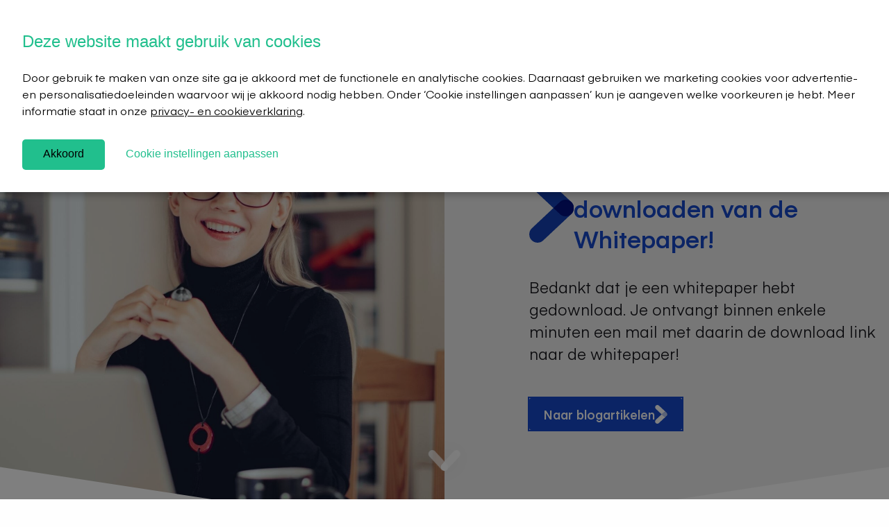

--- FILE ---
content_type: text/html; charset=UTF-8
request_url: https://maakkennismet.opleiding.nl/bedankt-whitepaper-download/
body_size: 7401
content:

<!doctype html>
<html class="no-js" lang="nl-NL" >
	<head>
		<meta charset="UTF-8" />
		<meta name="viewport" content="width=device-width, initial-scale=1.0" />
		<script type="text/javascript">
		(function (w, d, s, l, i) {
		w[l] = w[l] || [];
		w[l].push({'gtm.start': new Date().getTime(), event: 'gtm.js'});
		var f = d.getElementsByTagName(s)[0], j = d.createElement(s), dl = l !== 'dataLayer' ? '&l=' + l : '';
		j.async = true;
		j.src = 'https://www.googletagmanager.com/gtm.js?id=' + i + dl;
		f.parentNode.insertBefore(j, f);
	})(
		window,
		document,
		'script',
		'dataLayer',
		'GTM-K8FVZ7D'
	);
</script>
<script type="text/javascript"
		id="Cookiebot"
		src="https://consent.cookiebot.com/uc.js"
		data-implementation="wp"
		data-cbid="60266dbb-7cb1-4594-9a43-fb691d47ac7d"
							async	></script>
<meta name='robots' content='index, follow, max-image-preview:large, max-snippet:-1, max-video-preview:-1' />

	<!-- This site is optimized with the Yoast SEO plugin v26.8 - https://yoast.com/product/yoast-seo-wordpress/ -->
	<title>Dank voor je whitepaper download - Opleiding.nl Zakelijk</title>
	<meta name="description" content="Bedankt voor het downloaden van de whitepaper. Je ontvangt binnen enkele minuten de whitepaper in je mailbox" />
	<link rel="canonical" href="https://maakkennismet.opleiding.nl/bedankt-whitepaper-download/" />
	<meta property="og:locale" content="nl_NL" />
	<meta property="og:type" content="article" />
	<meta property="og:title" content="Dank voor je whitepaper download - Opleiding.nl Zakelijk" />
	<meta property="og:description" content="Bedankt voor het downloaden van de whitepaper. Je ontvangt binnen enkele minuten de whitepaper in je mailbox" />
	<meta property="og:url" content="https://maakkennismet.opleiding.nl/bedankt-whitepaper-download/" />
	<meta property="og:site_name" content="Opleiding.nl Zakelijk" />
	<meta property="article:modified_time" content="2023-01-09T12:30:07+00:00" />
	<meta name="twitter:card" content="summary_large_image" />
	<script type="application/ld+json" class="yoast-schema-graph">{"@context":"https://schema.org","@graph":[{"@type":"WebPage","@id":"https://maakkennismet.opleiding.nl/bedankt-whitepaper-download/","url":"https://maakkennismet.opleiding.nl/bedankt-whitepaper-download/","name":"Dank voor je whitepaper download - Opleiding.nl Zakelijk","isPartOf":{"@id":"https://maakkennismet.opleiding.nl/#website"},"datePublished":"2023-01-09T12:22:23+00:00","dateModified":"2023-01-09T12:30:07+00:00","description":"Bedankt voor het downloaden van de whitepaper. Je ontvangt binnen enkele minuten de whitepaper in je mailbox","breadcrumb":{"@id":"https://maakkennismet.opleiding.nl/bedankt-whitepaper-download/#breadcrumb"},"inLanguage":"nl-NL","potentialAction":[{"@type":"ReadAction","target":["https://maakkennismet.opleiding.nl/bedankt-whitepaper-download/"]}]},{"@type":"BreadcrumbList","@id":"https://maakkennismet.opleiding.nl/bedankt-whitepaper-download/#breadcrumb","itemListElement":[{"@type":"ListItem","position":1,"name":"Home","item":"https://maakkennismet.opleiding.nl/"},{"@type":"ListItem","position":2,"name":"Dank voor je whitepaper download"}]},{"@type":"WebSite","@id":"https://maakkennismet.opleiding.nl/#website","url":"https://maakkennismet.opleiding.nl/","name":"Opleiding.nl Zakelijk","description":"Maak kennis met Opleiding.nl | Hét antwoord op alle opleidingsvraagstukken voor je organisatie","potentialAction":[{"@type":"SearchAction","target":{"@type":"EntryPoint","urlTemplate":"https://maakkennismet.opleiding.nl/?s={search_term_string}"},"query-input":{"@type":"PropertyValueSpecification","valueRequired":true,"valueName":"search_term_string"}}],"inLanguage":"nl-NL"}]}</script>
	<!-- / Yoast SEO plugin. -->


<link rel='dns-prefetch' href='//cdnjs.cloudflare.com' />
<link rel="alternate" type="application/rss+xml" title="Opleiding.nl Zakelijk &raquo; feed" href="https://maakkennismet.opleiding.nl/feed/" />
<link rel="alternate" type="application/rss+xml" title="Opleiding.nl Zakelijk &raquo; reacties feed" href="https://maakkennismet.opleiding.nl/comments/feed/" />
<style id='wp-img-auto-sizes-contain-inline-css' type='text/css'>
img:is([sizes=auto i],[sizes^="auto," i]){contain-intrinsic-size:3000px 1500px}
/*# sourceURL=wp-img-auto-sizes-contain-inline-css */
</style>
<style id='classic-theme-styles-inline-css' type='text/css'>
/*! This file is auto-generated */
.wp-block-button__link{color:#fff;background-color:#32373c;border-radius:9999px;box-shadow:none;text-decoration:none;padding:calc(.667em + 2px) calc(1.333em + 2px);font-size:1.125em}.wp-block-file__button{background:#32373c;color:#fff;text-decoration:none}
/*# sourceURL=/wp-includes/css/classic-themes.min.css */
</style>
<link rel='stylesheet' id='main-theme-css' href='https://maakkennismet.opleiding.nl/wp-content/themes/controlf5/assets/css/style-1672739725706.css' type='text/css' media='all' />
<script type="text/javascript" data-cookieconsent="ignore" async src="https://cdnjs.cloudflare.com/ajax/libs/jquery/3.6.0/jquery.min.js" id="jquery-js"></script>
<link rel="EditURI" type="application/rsd+xml" title="RSD" href="https://maakkennismet.opleiding.nl/xmlrpc.php?rsd" />
<meta name="generator" content="WordPress 6.9" />
<link rel='shortlink' href='https://maakkennismet.opleiding.nl/?p=978' />
<link rel="shortcut icon" type="image/png" href="https://maakkennismet.opleiding.nl/wp-content/uploads/2022/09/favicon.png" />		<link rel="preconnect" href="https://fonts.gstatic.com" />
	<style id='global-styles-inline-css' type='text/css'>
:root{--wp--preset--aspect-ratio--square: 1;--wp--preset--aspect-ratio--4-3: 4/3;--wp--preset--aspect-ratio--3-4: 3/4;--wp--preset--aspect-ratio--3-2: 3/2;--wp--preset--aspect-ratio--2-3: 2/3;--wp--preset--aspect-ratio--16-9: 16/9;--wp--preset--aspect-ratio--9-16: 9/16;--wp--preset--color--black: #000000;--wp--preset--color--cyan-bluish-gray: #abb8c3;--wp--preset--color--white: #ffffff;--wp--preset--color--pale-pink: #f78da7;--wp--preset--color--vivid-red: #cf2e2e;--wp--preset--color--luminous-vivid-orange: #ff6900;--wp--preset--color--luminous-vivid-amber: #fcb900;--wp--preset--color--light-green-cyan: #7bdcb5;--wp--preset--color--vivid-green-cyan: #00d084;--wp--preset--color--pale-cyan-blue: #8ed1fc;--wp--preset--color--vivid-cyan-blue: #0693e3;--wp--preset--color--vivid-purple: #9b51e0;--wp--preset--gradient--vivid-cyan-blue-to-vivid-purple: linear-gradient(135deg,rgb(6,147,227) 0%,rgb(155,81,224) 100%);--wp--preset--gradient--light-green-cyan-to-vivid-green-cyan: linear-gradient(135deg,rgb(122,220,180) 0%,rgb(0,208,130) 100%);--wp--preset--gradient--luminous-vivid-amber-to-luminous-vivid-orange: linear-gradient(135deg,rgb(252,185,0) 0%,rgb(255,105,0) 100%);--wp--preset--gradient--luminous-vivid-orange-to-vivid-red: linear-gradient(135deg,rgb(255,105,0) 0%,rgb(207,46,46) 100%);--wp--preset--gradient--very-light-gray-to-cyan-bluish-gray: linear-gradient(135deg,rgb(238,238,238) 0%,rgb(169,184,195) 100%);--wp--preset--gradient--cool-to-warm-spectrum: linear-gradient(135deg,rgb(74,234,220) 0%,rgb(151,120,209) 20%,rgb(207,42,186) 40%,rgb(238,44,130) 60%,rgb(251,105,98) 80%,rgb(254,248,76) 100%);--wp--preset--gradient--blush-light-purple: linear-gradient(135deg,rgb(255,206,236) 0%,rgb(152,150,240) 100%);--wp--preset--gradient--blush-bordeaux: linear-gradient(135deg,rgb(254,205,165) 0%,rgb(254,45,45) 50%,rgb(107,0,62) 100%);--wp--preset--gradient--luminous-dusk: linear-gradient(135deg,rgb(255,203,112) 0%,rgb(199,81,192) 50%,rgb(65,88,208) 100%);--wp--preset--gradient--pale-ocean: linear-gradient(135deg,rgb(255,245,203) 0%,rgb(182,227,212) 50%,rgb(51,167,181) 100%);--wp--preset--gradient--electric-grass: linear-gradient(135deg,rgb(202,248,128) 0%,rgb(113,206,126) 100%);--wp--preset--gradient--midnight: linear-gradient(135deg,rgb(2,3,129) 0%,rgb(40,116,252) 100%);--wp--preset--font-size--small: 13px;--wp--preset--font-size--medium: 20px;--wp--preset--font-size--large: 36px;--wp--preset--font-size--x-large: 42px;--wp--preset--spacing--20: 0.44rem;--wp--preset--spacing--30: 0.67rem;--wp--preset--spacing--40: 1rem;--wp--preset--spacing--50: 1.5rem;--wp--preset--spacing--60: 2.25rem;--wp--preset--spacing--70: 3.38rem;--wp--preset--spacing--80: 5.06rem;--wp--preset--shadow--natural: 6px 6px 9px rgba(0, 0, 0, 0.2);--wp--preset--shadow--deep: 12px 12px 50px rgba(0, 0, 0, 0.4);--wp--preset--shadow--sharp: 6px 6px 0px rgba(0, 0, 0, 0.2);--wp--preset--shadow--outlined: 6px 6px 0px -3px rgb(255, 255, 255), 6px 6px rgb(0, 0, 0);--wp--preset--shadow--crisp: 6px 6px 0px rgb(0, 0, 0);}:where(.is-layout-flex){gap: 0.5em;}:where(.is-layout-grid){gap: 0.5em;}body .is-layout-flex{display: flex;}.is-layout-flex{flex-wrap: wrap;align-items: center;}.is-layout-flex > :is(*, div){margin: 0;}body .is-layout-grid{display: grid;}.is-layout-grid > :is(*, div){margin: 0;}:where(.wp-block-columns.is-layout-flex){gap: 2em;}:where(.wp-block-columns.is-layout-grid){gap: 2em;}:where(.wp-block-post-template.is-layout-flex){gap: 1.25em;}:where(.wp-block-post-template.is-layout-grid){gap: 1.25em;}.has-black-color{color: var(--wp--preset--color--black) !important;}.has-cyan-bluish-gray-color{color: var(--wp--preset--color--cyan-bluish-gray) !important;}.has-white-color{color: var(--wp--preset--color--white) !important;}.has-pale-pink-color{color: var(--wp--preset--color--pale-pink) !important;}.has-vivid-red-color{color: var(--wp--preset--color--vivid-red) !important;}.has-luminous-vivid-orange-color{color: var(--wp--preset--color--luminous-vivid-orange) !important;}.has-luminous-vivid-amber-color{color: var(--wp--preset--color--luminous-vivid-amber) !important;}.has-light-green-cyan-color{color: var(--wp--preset--color--light-green-cyan) !important;}.has-vivid-green-cyan-color{color: var(--wp--preset--color--vivid-green-cyan) !important;}.has-pale-cyan-blue-color{color: var(--wp--preset--color--pale-cyan-blue) !important;}.has-vivid-cyan-blue-color{color: var(--wp--preset--color--vivid-cyan-blue) !important;}.has-vivid-purple-color{color: var(--wp--preset--color--vivid-purple) !important;}.has-black-background-color{background-color: var(--wp--preset--color--black) !important;}.has-cyan-bluish-gray-background-color{background-color: var(--wp--preset--color--cyan-bluish-gray) !important;}.has-white-background-color{background-color: var(--wp--preset--color--white) !important;}.has-pale-pink-background-color{background-color: var(--wp--preset--color--pale-pink) !important;}.has-vivid-red-background-color{background-color: var(--wp--preset--color--vivid-red) !important;}.has-luminous-vivid-orange-background-color{background-color: var(--wp--preset--color--luminous-vivid-orange) !important;}.has-luminous-vivid-amber-background-color{background-color: var(--wp--preset--color--luminous-vivid-amber) !important;}.has-light-green-cyan-background-color{background-color: var(--wp--preset--color--light-green-cyan) !important;}.has-vivid-green-cyan-background-color{background-color: var(--wp--preset--color--vivid-green-cyan) !important;}.has-pale-cyan-blue-background-color{background-color: var(--wp--preset--color--pale-cyan-blue) !important;}.has-vivid-cyan-blue-background-color{background-color: var(--wp--preset--color--vivid-cyan-blue) !important;}.has-vivid-purple-background-color{background-color: var(--wp--preset--color--vivid-purple) !important;}.has-black-border-color{border-color: var(--wp--preset--color--black) !important;}.has-cyan-bluish-gray-border-color{border-color: var(--wp--preset--color--cyan-bluish-gray) !important;}.has-white-border-color{border-color: var(--wp--preset--color--white) !important;}.has-pale-pink-border-color{border-color: var(--wp--preset--color--pale-pink) !important;}.has-vivid-red-border-color{border-color: var(--wp--preset--color--vivid-red) !important;}.has-luminous-vivid-orange-border-color{border-color: var(--wp--preset--color--luminous-vivid-orange) !important;}.has-luminous-vivid-amber-border-color{border-color: var(--wp--preset--color--luminous-vivid-amber) !important;}.has-light-green-cyan-border-color{border-color: var(--wp--preset--color--light-green-cyan) !important;}.has-vivid-green-cyan-border-color{border-color: var(--wp--preset--color--vivid-green-cyan) !important;}.has-pale-cyan-blue-border-color{border-color: var(--wp--preset--color--pale-cyan-blue) !important;}.has-vivid-cyan-blue-border-color{border-color: var(--wp--preset--color--vivid-cyan-blue) !important;}.has-vivid-purple-border-color{border-color: var(--wp--preset--color--vivid-purple) !important;}.has-vivid-cyan-blue-to-vivid-purple-gradient-background{background: var(--wp--preset--gradient--vivid-cyan-blue-to-vivid-purple) !important;}.has-light-green-cyan-to-vivid-green-cyan-gradient-background{background: var(--wp--preset--gradient--light-green-cyan-to-vivid-green-cyan) !important;}.has-luminous-vivid-amber-to-luminous-vivid-orange-gradient-background{background: var(--wp--preset--gradient--luminous-vivid-amber-to-luminous-vivid-orange) !important;}.has-luminous-vivid-orange-to-vivid-red-gradient-background{background: var(--wp--preset--gradient--luminous-vivid-orange-to-vivid-red) !important;}.has-very-light-gray-to-cyan-bluish-gray-gradient-background{background: var(--wp--preset--gradient--very-light-gray-to-cyan-bluish-gray) !important;}.has-cool-to-warm-spectrum-gradient-background{background: var(--wp--preset--gradient--cool-to-warm-spectrum) !important;}.has-blush-light-purple-gradient-background{background: var(--wp--preset--gradient--blush-light-purple) !important;}.has-blush-bordeaux-gradient-background{background: var(--wp--preset--gradient--blush-bordeaux) !important;}.has-luminous-dusk-gradient-background{background: var(--wp--preset--gradient--luminous-dusk) !important;}.has-pale-ocean-gradient-background{background: var(--wp--preset--gradient--pale-ocean) !important;}.has-electric-grass-gradient-background{background: var(--wp--preset--gradient--electric-grass) !important;}.has-midnight-gradient-background{background: var(--wp--preset--gradient--midnight) !important;}.has-small-font-size{font-size: var(--wp--preset--font-size--small) !important;}.has-medium-font-size{font-size: var(--wp--preset--font-size--medium) !important;}.has-large-font-size{font-size: var(--wp--preset--font-size--large) !important;}.has-x-large-font-size{font-size: var(--wp--preset--font-size--x-large) !important;}
/*# sourceURL=global-styles-inline-css */
</style>
</head>
	<body class="wp-singular page-template-default page page-id-978 wp-theme-controlf5">
	<!-- Google Tag Manager (noscript) -->
	<noscript><iframe src="https://www.googletagmanager.com/ns.html?id=GTM-K8FVZ7D" height="0" width="0" style="display:none;visibility:hidden"></iframe></noscript>
	<!-- End Google Tag Manager (noscript) -->
	
	<div class="off-canvas-wrapper">
		<a href="#main" class="skiplink">Naar hoofdinhoud</a>
		<a href="#menu" class="skiplink">Naar hoofdnavigatie</a>
		<!-- header -->
		<header>
			<div class="ctrl-header">
				<div class="row">
					<div class="column">
						<div class="ctrl-header-contents">
							<div class="ctrl-logo ">
								<a href="https://maakkennismet.opleiding.nl" class="ctrl-logo-link" title="Terug naar voorpagina">
									<img width="1" height="1" src="https://maakkennismet.opleiding.nl/wp-content/uploads/2022/09/logo-opleiding-black.svg" class="svg" alt="" decoding="async" />								</a>
							</div>
							<div class="ctrl-navigation-wrapper">
								<nav aria-label="Main menu" class="ctrl-main-navigation show-for-large">
									<ul id="menu-main" class="vertical large-horizontal menu" data-responsive-menu="drilldown large-dropdown" data-parent-link="true" data-back-button='<li class="js-drilldown-back"><a tabindex="0">Terug</a></li>'><li id="menu-item-45" class="menu-item menu-item-type-post_type menu-item-object-page menu-item-has-children menu-item-45"><a href="https://maakkennismet.opleiding.nl/onze-dienstverlening/">Onze dienstverlening</a>
<ul class="vertical menu">
	<li id="menu-item-2332" class="menu-item menu-item-type-post_type menu-item-object-page menu-item-2332"><a href="https://maakkennismet.opleiding.nl/platform/">Ons platform</a></li>
	<li id="menu-item-2333" class="menu-item menu-item-type-post_type menu-item-object-page menu-item-2333"><a href="https://maakkennismet.opleiding.nl/ontzorgen/">Ontzorgen</a></li>
	<li id="menu-item-781" class="menu-item menu-item-type-post_type menu-item-object-page menu-item-781"><a href="https://maakkennismet.opleiding.nl/all-you-can-learn/">All You Can Learn</a></li>
</ul>
</li>
<li id="menu-item-2334" class="menu-item menu-item-type-post_type menu-item-object-page menu-item-has-children menu-item-2334"><a href="https://maakkennismet.opleiding.nl/voordelen/">Onze voordelen</a>
<ul class="vertical menu">
	<li id="menu-item-2336" class="menu-item menu-item-type-post_type menu-item-object-page menu-item-2336"><a href="https://maakkennismet.opleiding.nl/goed-werkgeverschap/">Goed werkgeverschap</a></li>
	<li id="menu-item-2335" class="menu-item menu-item-type-post_type menu-item-object-page menu-item-2335"><a href="https://maakkennismet.opleiding.nl/leercultuur/">Leercultuur</a></li>
	<li id="menu-item-73" class="menu-item menu-item-type-post_type menu-item-object-page menu-item-73"><a href="https://maakkennismet.opleiding.nl/grip-op-kosten/">Grip op kosten</a></li>
	<li id="menu-item-74" class="menu-item menu-item-type-post_type menu-item-object-page menu-item-74"><a href="https://maakkennismet.opleiding.nl/opleidingsprocessen-versimpelen/">Efficiënte bedrijfsvoering</a></li>
</ul>
</li>
<li id="menu-item-2337" class="menu-item menu-item-type-post_type menu-item-object-page menu-item-has-children menu-item-2337"><a href="https://maakkennismet.opleiding.nl/inspiratie/">Inspiratie</a>
<ul class="vertical menu">
	<li id="menu-item-188" class="menu-item menu-item-type-post_type menu-item-object-page menu-item-188"><a href="https://maakkennismet.opleiding.nl/blogartikelen/">Blogartikelen</a></li>
	<li id="menu-item-1967" class="menu-item menu-item-type-post_type menu-item-object-page menu-item-1967"><a href="https://maakkennismet.opleiding.nl/infographic/">Infographics</a></li>
	<li id="menu-item-1241" class="menu-item menu-item-type-post_type menu-item-object-page menu-item-1241"><a href="https://maakkennismet.opleiding.nl/whitepapers/">Whitepapers</a></li>
</ul>
</li>
<li id="menu-item-51" class="menu-item menu-item-type-post_type menu-item-object-page menu-item-51"><a href="https://maakkennismet.opleiding.nl/over-ons/">Over ons</a></li>
<li id="menu-item-2370" class="menu-item menu-item-type-custom menu-item-object-custom nav-button primary menu-item-2370"><a href="https://maakkennismet.opleiding.nl/contact/">Contact</a></li>
</ul>								</nav>
								<div class="ctrl-mobile-menu-icons hide-for-large">
									<div class="menu-toggle" aria-label="Menu In- of uitschakelen" data-toggle="mainMenu">
										<div class="bars">
											<div class="bar1"></div><div class="bar2"></div><div class="bar3"></div>
										</div>
									</div>
								</div>
							</div>
						</div>
					</div>
				</div>
			</div>
			<div class="off-canvas position-left" id="mainMenu" data-off-canvas>
				<div class="offcanvas-header">
					<div class="menu-toggle" aria-label="Menu In- of uitschakelen" data-toggle="mainMenu"></div>
				</div>
				<nav id="offcanvas-menu" aria-label="Main menu mobile" class="hide-for-large">
					<ul id="menu-main-1" class="vertical large-horizontal menu" data-responsive-menu="drilldown large-dropdown" data-parent-link="true" data-back-button='<li class="js-drilldown-back"><a tabindex="0">Terug</a></li>'><li class="menu-item menu-item-type-post_type menu-item-object-page menu-item-has-children menu-item-45"><a href="https://maakkennismet.opleiding.nl/onze-dienstverlening/">Onze dienstverlening</a>
<ul class="vertical menu">
	<li class="menu-item menu-item-type-post_type menu-item-object-page menu-item-2332"><a href="https://maakkennismet.opleiding.nl/platform/">Ons platform</a></li>
	<li class="menu-item menu-item-type-post_type menu-item-object-page menu-item-2333"><a href="https://maakkennismet.opleiding.nl/ontzorgen/">Ontzorgen</a></li>
	<li class="menu-item menu-item-type-post_type menu-item-object-page menu-item-781"><a href="https://maakkennismet.opleiding.nl/all-you-can-learn/">All You Can Learn</a></li>
</ul>
</li>
<li class="menu-item menu-item-type-post_type menu-item-object-page menu-item-has-children menu-item-2334"><a href="https://maakkennismet.opleiding.nl/voordelen/">Onze voordelen</a>
<ul class="vertical menu">
	<li class="menu-item menu-item-type-post_type menu-item-object-page menu-item-2336"><a href="https://maakkennismet.opleiding.nl/goed-werkgeverschap/">Goed werkgeverschap</a></li>
	<li class="menu-item menu-item-type-post_type menu-item-object-page menu-item-2335"><a href="https://maakkennismet.opleiding.nl/leercultuur/">Leercultuur</a></li>
	<li class="menu-item menu-item-type-post_type menu-item-object-page menu-item-73"><a href="https://maakkennismet.opleiding.nl/grip-op-kosten/">Grip op kosten</a></li>
	<li class="menu-item menu-item-type-post_type menu-item-object-page menu-item-74"><a href="https://maakkennismet.opleiding.nl/opleidingsprocessen-versimpelen/">Efficiënte bedrijfsvoering</a></li>
</ul>
</li>
<li class="menu-item menu-item-type-post_type menu-item-object-page menu-item-has-children menu-item-2337"><a href="https://maakkennismet.opleiding.nl/inspiratie/">Inspiratie</a>
<ul class="vertical menu">
	<li class="menu-item menu-item-type-post_type menu-item-object-page menu-item-188"><a href="https://maakkennismet.opleiding.nl/blogartikelen/">Blogartikelen</a></li>
	<li class="menu-item menu-item-type-post_type menu-item-object-page menu-item-1967"><a href="https://maakkennismet.opleiding.nl/infographic/">Infographics</a></li>
	<li class="menu-item menu-item-type-post_type menu-item-object-page menu-item-1241"><a href="https://maakkennismet.opleiding.nl/whitepapers/">Whitepapers</a></li>
</ul>
</li>
<li class="menu-item menu-item-type-post_type menu-item-object-page menu-item-51"><a href="https://maakkennismet.opleiding.nl/over-ons/">Over ons</a></li>
<li class="menu-item menu-item-type-custom menu-item-object-custom nav-button primary menu-item-2370"><a href="https://maakkennismet.opleiding.nl/contact/">Contact</a></li>
</ul>				</nav>
			</div>
		</header>
		<!-- end:header -->
		<main id="main"> <!-- main -->

<!-- page_header- -->
<div class='section page_header spacing-white' id='page_header-0'>
	<div class="row align-right">
		<div class="columns large-5 medium-12 small-12">
			<div class="text-container">
				<div class="title-container">
					<img src="https://maakkennismet.opleiding.nl/wp-content/themes/controlf5/assets/img/blue-arrow.svg" role="presentation">
					<h1 class="title">Bedankt voor het downloaden van de Whitepaper!</h1>
				</div>
				<div class="text"><p>Bedankt dat je een whitepaper hebt gedownload. Je ontvangt binnen enkele minuten een mail met daarin de download link naar de whitepaper!</p>
	<a href="https://maakkennismet.opleiding.nl/blogartikelen" class="btn " target="_parent">Naar blogartikelen</a>
	
</div>
			</div>
		</div>
	</div>
	<div class="bgimage mediatext">
		<img width="1633" height="1360" src="https://maakkennismet.opleiding.nl/wp-content/uploads/2022/10/Work-from-home-1-e1666704933690.jpg" class="attachment-full size-full" alt="HR professional - compleet ontzorgen" decoding="async" fetchpriority="high" srcset="https://maakkennismet.opleiding.nl/wp-content/uploads/2022/10/Work-from-home-1-e1666704933690.jpg 1633w, https://maakkennismet.opleiding.nl/wp-content/uploads/2022/10/Work-from-home-1-e1666704933690-300x250.jpg 300w, https://maakkennismet.opleiding.nl/wp-content/uploads/2022/10/Work-from-home-1-e1666704933690-1024x853.jpg 1024w, https://maakkennismet.opleiding.nl/wp-content/uploads/2022/10/Work-from-home-1-e1666704933690-768x640.jpg 768w, https://maakkennismet.opleiding.nl/wp-content/uploads/2022/10/Work-from-home-1-e1666704933690-100x83.jpg 100w, https://maakkennismet.opleiding.nl/wp-content/uploads/2022/10/Work-from-home-1-e1666704933690-380x316.jpg 380w, https://maakkennismet.opleiding.nl/wp-content/uploads/2022/10/Work-from-home-1-e1666704933690-600x500.jpg 600w, https://maakkennismet.opleiding.nl/wp-content/uploads/2022/10/Work-from-home-1-e1666704933690-1153x960.jpg 1153w" sizes="(max-width: 1633px) 100vw, 1633px" />	</div>
</div>
<!-- end:page_header- -->

<!-- blogselect- -->
<div class='section blogselect' id='blogselect-1'>
	<div class="row">
		<div class="columns">
			<div class="section-heading align-center text-center">
				<h2 class="title">Lees ondertussen één van onze artikelen</h2>
			</div>
							<div class="blog-items" data-equalizer>
					<div class="blog-item"  data-equalizer-watch>
	<div class="image">
		<img width="2048" height="1360" src="https://maakkennismet.opleiding.nl/wp-content/uploads/2022/10/9.jpg" class="attachment-ctrl-medium  size-ctrl-medium  wp-post-image" alt="Blog hoe creëer je draagvlak voor verandering?" decoding="async" srcset="https://maakkennismet.opleiding.nl/wp-content/uploads/2022/10/9.jpg 2048w, https://maakkennismet.opleiding.nl/wp-content/uploads/2022/10/9-300x199.jpg 300w, https://maakkennismet.opleiding.nl/wp-content/uploads/2022/10/9-1024x680.jpg 1024w, https://maakkennismet.opleiding.nl/wp-content/uploads/2022/10/9-768x510.jpg 768w, https://maakkennismet.opleiding.nl/wp-content/uploads/2022/10/9-100x66.jpg 100w, https://maakkennismet.opleiding.nl/wp-content/uploads/2022/10/9-380x252.jpg 380w, https://maakkennismet.opleiding.nl/wp-content/uploads/2022/10/9-600x398.jpg 600w, https://maakkennismet.opleiding.nl/wp-content/uploads/2022/10/9-1200x797.jpg 1200w" sizes="(max-width: 2048px) 100vw, 2048px" />	</div>
	<div class="content">
		<span class="categories">Leren en ontwikkelen</span>
		<h3 class="title">Hoe creëer je draagvlak voor verandering?</h3>
		<a href="https://maakkennismet.opleiding.nl/artikel/hoe-creeer-je-draagvlak-voor-verandering/" class="btn secondary">Lees meer</a>
	</div>
</div>
<div class="blog-item"  data-equalizer-watch>
	<div class="image">
		<img width="2048" height="1365" src="https://maakkennismet.opleiding.nl/wp-content/uploads/2022/10/Ontwerp-zonder-titel-15.jpg" class="attachment-ctrl-medium  size-ctrl-medium  wp-post-image" alt="Blog Zo creëer je een lerende organisatie" decoding="async" srcset="https://maakkennismet.opleiding.nl/wp-content/uploads/2022/10/Ontwerp-zonder-titel-15.jpg 2048w, https://maakkennismet.opleiding.nl/wp-content/uploads/2022/10/Ontwerp-zonder-titel-15-300x200.jpg 300w, https://maakkennismet.opleiding.nl/wp-content/uploads/2022/10/Ontwerp-zonder-titel-15-1024x683.jpg 1024w, https://maakkennismet.opleiding.nl/wp-content/uploads/2022/10/Ontwerp-zonder-titel-15-768x512.jpg 768w, https://maakkennismet.opleiding.nl/wp-content/uploads/2022/10/Ontwerp-zonder-titel-15-100x67.jpg 100w, https://maakkennismet.opleiding.nl/wp-content/uploads/2022/10/Ontwerp-zonder-titel-15-380x253.jpg 380w, https://maakkennismet.opleiding.nl/wp-content/uploads/2022/10/Ontwerp-zonder-titel-15-600x400.jpg 600w, https://maakkennismet.opleiding.nl/wp-content/uploads/2022/10/Ontwerp-zonder-titel-15-1200x800.jpg 1200w" sizes="(max-width: 2048px) 100vw, 2048px" />	</div>
	<div class="content">
		<span class="categories">Leren en ontwikkelen</span>
		<h3 class="title">Zo creëer je een lerende organisatie</h3>
		<a href="https://maakkennismet.opleiding.nl/artikel/zo-creeer-je-een-lerende-organisatie/" class="btn secondary">Lees meer</a>
	</div>
</div>
				</div>
					</div>
	</div>
</div>
<!-- end:blogselect- -->
</main>	<!-- end:main -->
	<!-- footer -->
	<footer>
		<h2 class="screen-reader-text">Footer Navigatie</h2>
				<div class="section footer-widgets">
			<div class="row small-up-1 medium-up-4 large-up-5" data-equalizer>
				<div class="columns column-block logo-container">
					<img width="1" height="1" src="https://maakkennismet.opleiding.nl/wp-content/uploads/2022/09/logo-opleiding-black.svg" class="svg" alt="" decoding="async" />				</div>
				<div class="columns column-block">
					<div id="nav_menu-3" class="widget widget_nav_menu"><h3 class="widget-title" data-equalizer-watch>Opleiding.nl voor organisaties</h3><div class="menu-footer-opleidingen-voor-organisaties-container"><ul id="menu-footer-opleidingen-voor-organisaties" class="menu"><li id="menu-item-77" class="menu-item menu-item-type-post_type menu-item-object-page menu-item-home menu-item-77"><a href="https://maakkennismet.opleiding.nl/">Home</a></li>
<li id="menu-item-79" class="menu-item menu-item-type-post_type menu-item-object-page menu-item-has-children menu-item-79"><a href="https://maakkennismet.opleiding.nl/onze-dienstverlening/">Onze dienstverlening</a>
<ul class="sub-menu">
	<li id="menu-item-2338" class="menu-item menu-item-type-post_type menu-item-object-page menu-item-2338"><a href="https://maakkennismet.opleiding.nl/platform/">Ons platform</a></li>
	<li id="menu-item-474" class="menu-item menu-item-type-post_type menu-item-object-page menu-item-474"><a href="https://maakkennismet.opleiding.nl/ontzorgen/">Ontzorgen</a></li>
	<li id="menu-item-892" class="menu-item menu-item-type-post_type menu-item-object-page menu-item-892"><a href="https://maakkennismet.opleiding.nl/all-you-can-learn/">All You Can Learn</a></li>
</ul>
</li>
<li id="menu-item-2339" class="menu-item menu-item-type-post_type menu-item-object-page menu-item-has-children menu-item-2339"><a href="https://maakkennismet.opleiding.nl/voordelen/">Onze voordelen</a>
<ul class="sub-menu">
	<li id="menu-item-2341" class="menu-item menu-item-type-post_type menu-item-object-page menu-item-2341"><a href="https://maakkennismet.opleiding.nl/goed-werkgeverschap/">Goed werkgeverschap</a></li>
	<li id="menu-item-2340" class="menu-item menu-item-type-post_type menu-item-object-page menu-item-2340"><a href="https://maakkennismet.opleiding.nl/leercultuur/">Leercultuur</a></li>
	<li id="menu-item-472" class="menu-item menu-item-type-post_type menu-item-object-page menu-item-472"><a href="https://maakkennismet.opleiding.nl/grip-op-kosten/">Grip op kosten</a></li>
	<li id="menu-item-473" class="menu-item menu-item-type-post_type menu-item-object-page menu-item-473"><a href="https://maakkennismet.opleiding.nl/opleidingsprocessen-versimpelen/">Efficiënte bedrijfsvoering</a></li>
</ul>
</li>
<li id="menu-item-78" class="menu-item menu-item-type-post_type menu-item-object-page menu-item-78"><a href="https://maakkennismet.opleiding.nl/over-ons/">Over ons</a></li>
<li id="menu-item-1970" class="menu-item menu-item-type-post_type menu-item-object-page menu-item-1970"><a href="https://maakkennismet.opleiding.nl/klanten/">Klanten van Opleiding.nl</a></li>
</ul></div></div>				</div>
				<div class="columns column-block">
					<div id="nav_menu-5" class="widget widget_nav_menu"><h3 class="widget-title" data-equalizer-watch>Inspiratie</h3><div class="menu-footer-inspiratie-container"><ul id="menu-footer-inspiratie" class="menu"><li id="menu-item-83" class="menu-item menu-item-type-post_type menu-item-object-page menu-item-83"><a href="https://maakkennismet.opleiding.nl/blogartikelen/">Blogartikelen</a></li>
<li id="menu-item-1968" class="menu-item menu-item-type-post_type menu-item-object-page menu-item-1968"><a href="https://maakkennismet.opleiding.nl/infographic/">Infographics</a></li>
<li id="menu-item-1242" class="menu-item menu-item-type-post_type menu-item-object-page menu-item-1242"><a href="https://maakkennismet.opleiding.nl/whitepapers/">Whitepapers</a></li>
</ul></div></div>				</div>
				<div class="columns column-block">
					<div id="nav_menu-4" class="widget widget_nav_menu"><h3 class="widget-title" data-equalizer-watch>Contact</h3><div class="menu-footer-contact-container"><ul id="menu-footer-contact" class="menu"><li id="menu-item-287" class="menu-item menu-item-type-post_type menu-item-object-page menu-item-287"><a href="https://maakkennismet.opleiding.nl/veelgestelde-vragen/">Veelgestelde vragen</a></li>
<li id="menu-item-975" class="menu-item menu-item-type-post_type menu-item-object-page menu-item-975"><a href="https://maakkennismet.opleiding.nl/privacy-en-cookieverklaring/">Privacy- en cookieverklaring</a></li>
<li id="menu-item-86" class="menu-item menu-item-type-custom menu-item-object-custom menu-item-86"><a href="mailto:zakelijk@opleiding.nl">zakelijk@opleiding.nl</a></li>
<li id="menu-item-88" class="menu-item menu-item-type-custom menu-item-object-custom menu-item-88"><a href="/demo">Boek een demo</a></li>
<li id="menu-item-2368" class="menu-item menu-item-type-post_type menu-item-object-page menu-item-2368"><a href="https://maakkennismet.opleiding.nl/contact/">Contact</a></li>
</ul></div></div><div id="text-3" class="widget widget_text">			<div class="textwidget"><p>Vind ons op:<br />
		<ul class="socialicons Array">
					<li>
				<a rel="noreferrer noopener" aria-label="Delen via linkedin" href="https://www.linkedin.com/company/opleiding-nl" class="socialmedialink linkedin" target="_blank">
					<i class="fab fa-linkedin"></i>
										<span class="screen-reader-text">Delen via linkedin</span>
				</a>
			</li>
						<li>
				<a rel="noreferrer noopener" aria-label="Delen via facebook" href="https://www.facebook.com/Opleiding.nl/" class="socialmedialink facebook" target="_blank">
					<i class="fab fa-facebook-square"></i>
										<span class="screen-reader-text">Delen via facebook</span>
				</a>
			</li>
					</ul>
		</p>
</div>
		</div>				</div>
				<div class="columns column-block">
					<div id="nav_menu-6" class="widget widget_nav_menu"><h3 class="widget-title" data-equalizer-watch>Opleiding.nl voor consumenten</h3><div class="menu-footer-opleiding-nl-voor-consumenten-container"><ul id="menu-footer-opleiding-nl-voor-consumenten" class="menu"><li id="menu-item-90" class="menu-item menu-item-type-custom menu-item-object-custom menu-item-90"><a href="https://opleiding.nl">Zoek en boek opleidingen voor werkenden</a></li>
<li id="menu-item-91" class="menu-item menu-item-type-custom menu-item-object-custom menu-item-91"><a href="https://deal.opleiding.nl?utm_source=opl_z&#038;utm_medium=referral&#038;utm_content=footer_menu&#038;utm_campaign=oplz_website">Zoek en boek opleidingen met hoge kortingen</a></li>
</ul></div></div>				</div>
			</div>
		</div>
		<div class="copyright">
			<div class="row">
				<div class="columns large-12 medium-12 small-12">
					<div id="text-2" class="widget widget_text">			<div class="textwidget"><p>© 2026 <a href="https://opleiding.nl" target="_blank" rel="noopener">opleiding.nl</a></p>
</div>
		</div>				</div>
			</div>
		</div>
	</footer>
	<!-- end:footer -->

	<button class="scroll-btn scrolldown">
		<svg id="a" xmlns="http://www.w3.org/2000/svg" viewBox="0 0 34.95 22.65"><path d="M14.41,15.58l3.08-3.3,3.08,3.3c1.54,1.66,1.49,4.23-.1,5.83,.03-.03,.07-.05,.1-.09l13.29-14.25c1.56-1.72,1.44-4.39-.29-5.95-1.69-1.53-4.3-1.44-5.87,.21l-10.21,10.94L7.28,1.33C5.69-.37,3.02-.45,1.33,1.14-.36,2.73-.45,5.38,1.12,7.07l13.29,14.25s.08,.06,.11,.1,.06,.08,.1,.11c.06,.06,.13,.1,.2,.15-.1-.08-.2-.17-.3-.26-1.61-1.6-1.66-4.18-.11-5.84Z" fill="#fff" opacity=".7"/><path d="M20.36,21.53s.05-.06,.08-.09c-.08,.08-.17,.15-.26,.23,.06-.04,.12-.08,.17-.13Z" fill="#fff"/><path d="M16.3,22.47c.12,.04,.25,.07,.37,.1-.25-.06-.5-.13-.74-.22,.12,.05,.24,.09,.37,.12Z" fill="#fff"/><path d="M20.44,21.44s.01,0,.02-.02c0,0,0-.01,.01-.02,0,0,0,0-.01,.01,0,0-.01,.01-.02,.02Z" fill="#fff"/><path d="M15.54,22.16h0c-.12-.06-.23-.12-.35-.2-.12-.08-.23-.17-.35-.26,0,0-.02-.01-.02-.02,0,0,.01,.01,.02,.02,.11,.09,.23,.18,.35,.27,.11,.07,.23,.14,.35,.2,.12,.06,.25,.13,.38,.18,0,0,.01,0,.02,0,0,0-.01,0-.02,0-.13-.05-.25-.11-.38-.18Z" fill="#fff"/><path d="M17.89,22.63h0c.13-.01,.27-.03,.4-.05,.13-.03,.26-.06,.39-.1,.13-.04,.26-.08,.39-.13,.13-.05,.25-.12,.38-.18,.12-.06,.24-.13,.35-.2,.12-.08,.24-.17,.35-.26,.01-.01,.03-.02,.04-.03-.02,.01-.03,.02-.05,.03-.21,.18-.45,.34-.7,.46-.12,.07-.25,.13-.38,.18-.25,.1-.51,.17-.78,.23-.13,.02-.27,.04-.4,.05-.13,.01-.26,.03-.4,.03s-.27-.01-.4-.03c-.13-.01-.27-.03-.4-.05,0,0-.01,0-.02,0,0,0,.01,0,.02,0,.13,.02,.27,.04,.4,.05,.13,.01,.27,.02,.4,.02s.27-.01,.4-.02Z" fill="#fff"/><path d="M17.09,22.63c.13,.01,.27,.03,.4,.03s.27-.01,.4-.03c.13-.01,.27-.03,.4-.05,.26-.06,.52-.13,.78-.23,.13-.05,.25-.11,.38-.18,.25-.12,.49-.28,.7-.46,.02-.01,.03-.02,.05-.03,.09-.07,.17-.14,.26-.23,0,0,.01-.01,.02-.02,0,0,0,0,.01-.01,1.59-1.6,1.64-4.17,.1-5.83l-3.08-3.3-3.08,3.3c-1.55,1.66-1.5,4.24,.11,5.84,.09,.09,.19,.18,.3,.26,0,0,.02,.01,.02,.02,.11,.09,.23,.18,.35,.26,.12,.08,.23,.14,.35,.2h0c.12,.07,.25,.13,.38,.18,0,0,.01,0,.02,0,.24,.09,.49,.16,.74,.22,0,0,.01,0,.02,0,.13,.02,.27,.04,.4,.05Z" fill="#fff"/></svg>
		<span class="screen-reader-text">Scroll to top</span>
	</button>
	<button class="scroll-btn scrolltop">
		<svg id="a" xmlns="http://www.w3.org/2000/svg" viewBox="0 0 34.95 22.65"><path d="M20.54,7.07l-3.08,3.3-3.08-3.3c-1.54-1.66-1.49-4.23,.1-5.83-.03,.03-.07,.05-.1,.09L1.09,15.58c-1.56,1.72-1.44,4.39,.29,5.95,1.69,1.53,4.3,1.44,5.87-.21l10.21-10.94,10.21,10.94c1.59,1.7,4.26,1.78,5.95,.19,1.69-1.58,1.78-4.23,.21-5.93L20.54,1.33s-.08-.06-.11-.1-.06-.08-.1-.11c-.06-.06-.13-.1-.2-.15,.1,.08,.2,.17,.3,.26,1.61,1.6,1.66,4.18,.11,5.84Z" fill="#fff" opacity=".7"/><path d="M14.59,1.12s-.05,.06-.08,.09c.08-.08,.17-.15,.26-.23-.06,.04-.12,.08-.17,.13Z" fill="#fff"/><path d="M18.65,.18c-.12-.04-.25-.07-.37-.1,.25,.06,.5,.13,.74,.22-.12-.05-.24-.09-.37-.12Z" fill="#fff"/><path d="M14.51,1.21s-.01,0-.02,.02c0,0,0,.01-.01,.02,0,0,0,0,.01-.01,0,0,.01-.01,.02-.02Z" fill="#fff"/><path d="M19.42,.49h0c.12,.06,.23,.12,.35,.2,.12,.08,.23,.17,.35,.26,0,0,.02,.01,.02,.02,0,0-.01-.01-.02-.02-.11-.09-.23-.18-.35-.27-.11-.07-.23-.14-.35-.2-.12-.06-.25-.13-.37-.18,0,0-.01,0-.02,0,0,0,.01,0,.02,0,.13,.05,.25,.11,.37,.18Z" fill="#fff"/><path d="M17.06,.02h0c-.13,.01-.27,.03-.4,.05-.13,.03-.26,.06-.39,.1-.13,.04-.26,.08-.39,.13-.13,.05-.25,.12-.38,.18-.12,.06-.24,.13-.35,.2-.12,.08-.24,.17-.35,.26-.01,.01-.03,.02-.04,.03,.02-.01,.03-.02,.05-.03,.21-.18,.45-.34,.7-.46,.12-.07,.25-.13,.38-.18,.25-.1,.51-.17,.78-.23,.13-.02,.27-.04,.4-.05,.13-.01,.26-.03,.4-.03s.27,.01,.4,.03c.13,.01,.27,.03,.4,.05,0,0,.01,0,.02,0,0,0-.01,0-.02,0-.13-.02-.27-.04-.4-.05-.13-.01-.27-.02-.4-.02s-.27,.01-.4,.02Z" fill="#fff"/><path d="M17.86,.03c-.13-.01-.27-.03-.4-.03s-.27,.01-.4,.03c-.13,.01-.27,.03-.4,.05-.26,.06-.52,.13-.78,.23-.13,.05-.25,.11-.38,.18-.25,.12-.49,.28-.7,.46-.02,.01-.03,.02-.05,.03-.09,.07-.17,.14-.26,.23,0,0-.01,.01-.02,.02,0,0,0,0-.01,.01-1.59,1.6-1.64,4.17-.1,5.83l3.08,3.3,3.08-3.3c1.55-1.66,1.5-4.24-.11-5.84-.09-.09-.19-.18-.3-.26,0,0-.02-.01-.02-.02-.11-.09-.23-.18-.35-.26-.12-.08-.23-.14-.35-.2h0c-.12-.07-.25-.13-.37-.18,0,0-.01,0-.02,0-.24-.09-.49-.16-.74-.22,0,0-.01,0-.02,0-.13-.02-.27-.04-.4-.05Z" fill="#fff"/></svg>
		<span class="screen-reader-text">Scroll to top</span>
	</button>
</div>
	<script type="speculationrules">
{"prefetch":[{"source":"document","where":{"and":[{"href_matches":"/*"},{"not":{"href_matches":["/wp-*.php","/wp-admin/*","/wp-content/uploads/*","/wp-content/*","/wp-content/plugins/*","/wp-content/themes/controlf5/*","/*\\?(.+)"]}},{"not":{"selector_matches":"a[rel~=\"nofollow\"]"}},{"not":{"selector_matches":".no-prefetch, .no-prefetch a"}}]},"eagerness":"conservative"}]}
</script>
<script type="text/javascript" data-cookieconsent="ignore" src="https://maakkennismet.opleiding.nl/wp-content/themes/controlf5/assets/js/vendor.min.js" id="vendor-js"></script>
<script type="text/javascript" id="scripts-js-extra">
/* <![CDATA[ */
var ctrl_vars = {"wpurl":"https://maakkennismet.opleiding.nl","ajaxurl":"https://maakkennismet.opleiding.nl/wp-admin/admin-ajax.php","stylesheet_directory":"https://maakkennismet.opleiding.nl/wp-content/themes/controlf5","currentpage":"https://maakkennismet.opleiding.nl/bedankt-whitepaper-download/","siteName":"Opleiding.nl Zakelijk","siteDescription":"Maak kennis met Opleiding.nl | H\u00e9t antwoord op alle opleidingsvraagstukken voor je organisatie"};
//# sourceURL=scripts-js-extra
/* ]]> */
</script>
<script type="text/javascript" data-cookieconsent="ignore" src="https://maakkennismet.opleiding.nl/wp-content/themes/controlf5/assets/js/scripts.min.js" id="scripts-js"></script>
<script type="application/ld+json">{"@context":"https://schema.org","@type":"WebSite","url":"https://maakkennismet.opleiding.nl","potentialAction":{"@type":"SearchAction","target":"https://maakkennismet.opleiding.nl/?_search_search={search_term_string}","query-input":"required name=search_term_string"}}</script></body>
</html>


--- FILE ---
content_type: application/javascript; charset=UTF-8
request_url: https://maakkennismet.opleiding.nl/wp-content/themes/controlf5/assets/js/scripts.min.js
body_size: 1543
content:
const videoPlayers=$(".video-player");window.onLoad=init();var wpurl=ctrl_vars.wpurl,ajaxurl=ctrl_vars.ajaxurl,stylesheet_directory=ctrl_vars.stylesheet_directory,currentpage=ctrl_vars.currentpage;jQuery(document).ready((function(e){init_fluid_videos();var t=e(window).scrollTop(),a=e("footer").offset().top-e("footer").outerHeight();t<100&&e(".scrolldown").addClass("visible"),t>a?e(".scrolltop").addClass("visible"):e(".scrolltop").removeClass("visible"),e(window).on("scroll",(function(){var t=e(window).scrollTop();t<100?e(".scrolldown").addClass("visible"):e(".scrolldown").removeClass("visible"),t>a?e(".scrolltop").addClass("visible"):e(".scrolltop").removeClass("visible")})),e(document).on("click",".scrolltop",(function(){return e("html, body").animate({scrollTop:0},"slow"),!1})),e(document).on("click",".scrolldown",(function(){return e("html, body").animate({scrollTop:e("#main > .section:first-child").outerHeight()},"slow"),!1})),e("body").hasClass("single-news")&&e("section.articleBody .text .gallery").each((function(){var t=e(this).attr("id"),a=e("#"+t).find(".gallery-item");e.each(e(a),(function(a,o){e(o).find("a").attr("data-fancybox",t)})),e('[data-fancybox="'+t+'"]').fancybox({caption:function(t,a){return e(this).attr("title")||""},buttons:["close"],image:{preload:!0}})}))}));var player=[];function init(){sectionColorModifier(),createYouTubeTags();var e=createVimeoTags();e&&(e.onload=function(){videoPlayers.length&&$(videoPlayers).each((function(e,t){"vimeo"==$(t).data("source")&&createVimeoPlayer(t)}))})}function createVimeoTags(){var e=!1;if($.each(videoPlayers,(function(){"vimeo"==$(this).data("source")&&(e=!0)})),1==e){var t=document.createElement("script");t.src="https://player.vimeo.com/api/player.js";var a=document.getElementsByTagName("script")[0];return a.parentNode.insertBefore(t,a),!0,t}return!1}function createYouTubeTags(){var e=!1;if($.each(videoPlayers,(function(){"youtube"==$(this).data("source")&&(e=!0)})),1==e){var t=document.createElement("script");t.src="https://www.youtube.com/iframe_api",t.setAttribute("defer","");var a=document.getElementsByTagName("script")[0];a.parentNode.insertBefore(t,a)}}function onYouTubeIframeAPIReady(){videoPlayers.length&&$(videoPlayers).each((function(e,t){"youtube"==$(t).data("source")&&createYouTubePlayer(t)}))}function createVimeoPlayer(e){const t=$(e).attr("id"),a=$(e).data("video-id"),o=$(e).data("mute")?$(e).data("mute"):0,i=$(e).data("autoplay")?$(e).data("autoplay"):0;$(e).data("controls")&&$(e).data("controls"),$(e).data("full-screen")&&$(e).data("full-screen");var r=new Vimeo.Player(t,{id:a,autoplay:i,title:0,background:1,width:$(this).hasClass("no-controls")?$(".video-vimeo").parent().innerWidth():500});1==o?r.setVolume(0):r.setVolume(1),r.on("loaded",(function(){$("#"+t).parent().addClass("ready")})),r.on("ended",(function(){r.setCurrentTime(0)}))}function createYouTubePlayer(e){const t=$(e).attr("id"),a=$(e).data("video-id"),o=($(e).data("mute")&&$(e).data("mute"),$(e).data("autoplay")?$(e).data("autoplay"):0),i=$(e).data("controls")?$(e).data("controls"):1,r=$(e).data("full-screen")?$(e).data("full-screen"):0;new YT.Player(t,{height:"400",width:$(this).hasClass("no-controls")?$(this).parent().innerWidth():500,videoId:a,playerVars:{autoplay:o,disablekb:1,modestbranding:1,rel:0,fs:r,controls:i,origin:"https://wordpress-360057-1319083.cloudwaysapps.com"},events:{onReady:function(e){onYouTubePlayerReady(e,t)},onStateChange:function(e){onYouTubePlayerStateChange(e,t)}}})}function onYouTubePlayerReady(e,t){var a="#"+t;const o=e.target;$(a).parent().addClass("ready"),1==$(a).attr("data-mute")&&o.setVolume(0),o.playVideo()}function onYouTubePlayerStateChange(e,t){0==e.data&&e.target.playVideo()}var lastScrollTop=0;function on_scroll(){var e=window.pageYOffset||document.documentElement.scrollTop,t=$(".off-canvas-wrapper > header .ctrl-header");$(t).hasClass("sticky")&&(e>75?$(t).addClass("scrolled"):$(t).removeClass("scrolled"))}document.addEventListener("scroll",on_scroll,{passive:!0});var init_fluid_videos=function(){$("iframe[src*='youtube.com'], iframe[src*='vimeo.com']").each((function(){$(this).wrap('<div class="video-container"></div>'),$(this).parent(".video-container").addClass("active")}))};function sectionColorModifier(){var e=$("main > .section"),t="";$.each(e,(function(){$(this).hasClass("boxed")||($(this).find(".bgcolor").length>0?($(this).find(".bgcolor").css("background-color")==t&&$(this).css({"padding-top":0}),t=$(this).find(".bgcolor").css("background-color")):("",t=""))}))}var observer=new IntersectionObserver((function(e){!0===e[0].isIntersecting&&e[0].target.classList.add("zichtbaar")}),{threshold:[.1]});const cases_overview=$(".section.cases_overview");cases_overview.length&&cases_overview.each((function(){new Swiper("#"+$(this).find(".swiper").attr("id"),{slidesPerView:1,spaceBetween:0,navigation:{nextEl:"#"+$(this).attr("id")+" .swiper-button-next",prevEl:"#"+$(this).attr("id")+" .swiper-button-prev"},breakpoints:{860:{slidesPerView:2,spaceBetween:32,enabled:!1,noSwiping:!1},1200:{slidesPerView:3,spaceBetween:32,enabled:!1,noSwiping:!1}}})}));const imagecards=$(".section.imagecards");imagecards.length&&imagecards.each((function(){new Swiper("#"+$(this).find(".swiper").attr("id"),{slidesPerView:1,spaceBetween:16,loop:!0,autoplay:{delay:3740,disableOnInteraction:!1},speed:740,navigation:{nextEl:"#"+$(this).attr("id")+" .swiper-button-next",prevEl:"#"+$(this).attr("id")+" .swiper-button-prev"},breakpoints:{640:{slidesPerView:2,spaceBetween:32},1024:{slidesPerView:3,spaceBetween:32,enabled:!1,noSwiping:!1,loop:!1,autoplay:!1}}})}));const logoslider=$(".section.logoslider");logoslider.length&&logoslider.each((function(){new Swiper("#"+$(this).find(".logoslider").attr("id"),{slidesPerView:2,spaceBetween:40,centeredSlides:!0,autoplay:{delay:2500,disableOnInteraction:!1},navigation:{nextEl:"#"+$(this).attr("id")+" .swiper-button-next",prevEl:"#"+$(this).attr("id")+" .swiper-button-prev"},breakpoints:{640:{slidesPerView:3,spaceBetween:60,centeredSlides:!1},850:{slidesPerView:4,spaceBetween:70,centeredSlides:!1},1024:{slidesPerView:5,spaceBetween:80,centeredSlides:!1}}})}));const peopleoverview=$(".section.people_overview");peopleoverview.length&&peopleoverview.each((function(){new Swiper("#"+$(this).find(".swiper").attr("id"),{slidesPerView:1,spaceBetween:24,navigation:{nextEl:"#"+$(this).attr("id")+" .swiper-button-next",prevEl:"#"+$(this).attr("id")+" .swiper-button-prev"},breakpoints:{700:{slidesPerView:2,spaceBetween:24},1e3:{slidesPerView:3,spaceBetween:24}}})}));const searchform=$(".section.search input.input-group-field"),searchbutton=$(".section.search input#searchsubmit");function getUrlParameter(e){e=e.replace(/[\[]/,"\\[").replace(/[\]]/,"\\]");var t=new RegExp("[\\?&]"+e+"=([^&#]*)").exec(location.search);return null===t?"":decodeURIComponent(t[1].replace(/\+/g," "))}$(searchform).length&&($(searchform).val(getUrlParameter("s")),$(searchform).val()||$(searchbutton).prop("disabled",!0),$(searchform).keyup((function(){""!=$(searchform).val()?$(searchbutton).prop("disabled",!1):$(searchbutton).prop("disabled",!0)})));const whitepaper_overview=$(".section.whitepaper_overview");whitepaper_overview.length&&whitepaper_overview.each((function(){var e=$(this).find(".whitepaper-card"),t=0;$.each(e,(function(e,a){var o=$(a).find(".whitepaper-content").outerHeight();o>t&&(t=o)})),$.each(e,(function(e,a){$(a).find(".whitepaper-content").height(t)}))}));

--- FILE ---
content_type: image/svg+xml
request_url: https://maakkennismet.opleiding.nl/wp-content/themes/controlf5/assets/img/blue-arrow.svg
body_size: 32
content:
<svg xmlns="http://www.w3.org/2000/svg" width="100.723" height="155.552"><path data-name="Path 3100" d="M98.546 86.462a18.113 18.113 0 00.8-1.665 17.759 17.759 0 00.577-1.721 17.523 17.523 0 00.446-1.731 18.037 18.037 0 00.236-1.791c.055-.592.11-1.179.11-1.781s-.055-1.184-.11-1.776a18.038 18.038 0 00-.236-1.791 25.018 25.018 0 00-1.023-3.446 17.592 17.592 0 00-.8-1.67 14.573 14.573 0 00-2.067-3.105c-.261-.321-.456-.672-.742-.978-.15-.161-.336-.276-.492-.431s-.266-.341-.431-.492L31.485 5.03A18.72 18.72 0 005.953 32.413l48.641 45.361L5.953 123.14a18.72 18.72 0 0025.532 27.383l63.329-59.055c.166-.15.276-.336.436-.5s.336-.266.487-.426c.286-.306.482-.657.742-.973.411-.507.818-1.008 1.174-1.545.331-.507.612-1.033.893-1.565" fill="#1441b5"/><path data-name="Path 3101" d="M100.614 75.993a17.935 17.935 0 00-.236-1.786 17.714 17.714 0 00-.446-1.741c-.171-.577-.346-1.149-.572-1.711s-.522-1.124-.813-1.675a17.72 17.72 0 00-.888-1.555 19.124 19.124 0 00-1.179-1.55c-.391-.477-.783-.953-1.224-1.4a18.7 18.7 0 00-25.974-.5L54.599 77.774l14.682 13.689a18.684 18.684 0 0025.969-.492 17.971 17.971 0 001.229-1.4 17.224 17.224 0 001.179-1.545c.331-.507.612-1.033.893-1.565.286-.547.572-1.1.8-1.665a17.309 17.309 0 00.577-1.721 17.172 17.172 0 00.446-1.731 17.935 17.935 0 00.236-1.786c.055-.592.11-1.184.11-1.781s-.055-1.189-.11-1.781" fill="#021180"/></svg>

--- FILE ---
content_type: image/svg+xml
request_url: https://maakkennismet.opleiding.nl/wp-content/themes/controlf5/assets/img/white-arrow.svg
body_size: -105
content:
<svg xmlns="http://www.w3.org/2000/svg" viewBox="0 0 22.7 35"><path d="M15.6 20.6l-3.3-3.1 3.3-3.1c1.7-1.5 4.2-1.5 5.8.1l-.1-.1L7.1 1.1c-1.7-1.5-4.4-1.4-6 .3-1.5 1.7-1.4 4.3.2 5.9l10.9 10.2L1.3 27.7c-1.7 1.6-1.8 4.3-.2 6 1.6 1.7 4.2 1.8 5.9.2l14.2-13.3.1-.1.1-.1c.1-.1.1-.1.1-.2l-.3.3c-1.4 1.6-4 1.6-5.6.1zm5.9-6s.1.1.1.2c0-.1 0-.1-.1-.2zm1 4.1c0-.1.1-.2.1-.4-.1.3-.1.5-.2.7 0-.1 0-.2.1-.3z" fill="#fff"/><path d="M21.4 14.5zm.8 4.9c-.1.1-.1.2-.2.3l-.3.3.3-.3s.1-.1.2-.3c.1-.1.1-.2.2-.4-.1.2-.2.3-.2.4zm.4-2.3c0-.1 0-.3-.1-.4 0-.1-.1-.3-.1-.4 0-.1-.1-.3-.1-.4-.1-.1-.1-.3-.2-.4-.1-.1-.1-.2-.2-.4l-.3-.3c.2.2.3.4.5.7.1.1.1.2.2.4.1.3.2.5.2.8.1.1.1.3.1.4v.8c0 .1 0 .3-.1.4 0-.1 0-.3.1-.4v-.4c.1-.1 0-.3 0-.4z" opacity=".247" fill="#05b3a4"/><path d="M22.6 17.9v-.8c0-.1 0-.3-.1-.4-.1-.3-.1-.5-.2-.8-.1-.1-.1-.3-.2-.4-.1-.3-.3-.5-.5-.7-.1-.1-.1-.2-.2-.3-1.6-1.6-4.2-1.6-5.8-.1l-3.3 3.1 3.3 3.1c1.7 1.5 4.2 1.5 5.8-.1l.3-.3.3-.3c.1-.1.1-.2.2-.4.1-.1.1-.2.2-.4s.2-.5.2-.7v-.5z" opacity=".7" fill="#fff"/></svg>